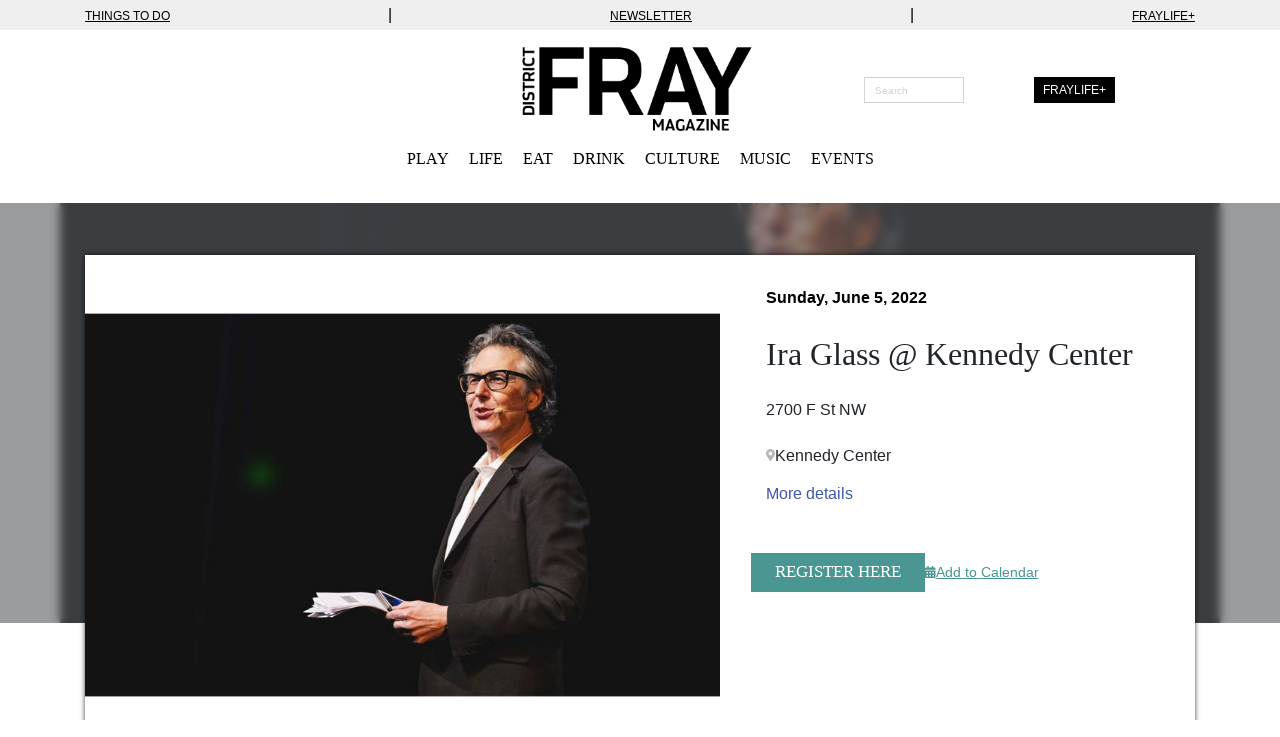

--- FILE ---
content_type: text/html; charset=UTF-8
request_url: https://districtfray.com/event/ira-glass-kennedy-center/
body_size: 19539
content:
<!doctype html>
<html lang="en-US" class="no-js">

<head>
  <meta charset="utf-8">

    <meta http-equiv="X-UA-Compatible" content="IE=edge">

  <title>Ira Glass @ Kennedy Center | District Fray - Making Fun Possible</title>

    <meta name="HandheldFriendly" content="True">
  <meta name="MobileOptimized" content="320">
  <meta name="viewport" content="width=device-width, initial-scale=1" />

  <meta name="theme-color" content="#cccccc">

  <link rel="pingback" href="https://districtfray.com/xmlrpc.php">

    <meta name='robots' content='index, follow, max-image-preview:large, max-snippet:-1, max-video-preview:-1' />
	<style>img:is([sizes="auto" i], [sizes^="auto," i]) { contain-intrinsic-size: 3000px 1500px }</style>
	
<!-- Google Tag Manager for WordPress by gtm4wp.com -->
<script data-cfasync="false" data-pagespeed-no-defer data-cookieconsent="ignore">
	var gtm4wp_datalayer_name = "dataLayer";
	var dataLayer = dataLayer || [];

	const gtm4wp_scrollerscript_debugmode         = false;
	const gtm4wp_scrollerscript_callbacktime      = 100;
	const gtm4wp_scrollerscript_readerlocation    = 150;
	const gtm4wp_scrollerscript_contentelementid  = "content";
	const gtm4wp_scrollerscript_scannertime       = 60;
</script>
<!-- End Google Tag Manager for WordPress by gtm4wp.com -->
	<!-- This site is optimized with the Yoast SEO Premium plugin v25.4 (Yoast SEO v25.5) - https://yoast.com/wordpress/plugins/seo/ -->
	<link rel="canonical" href="https://districtfray.com/event/ira-glass-kennedy-center/" />
	<meta property="og:locale" content="en_US" />
	<meta property="og:type" content="article" />
	<meta property="og:title" content="Ira Glass @ Kennedy Center" />
	<meta property="og:description" content="Brandon Chen" />
	<meta property="og:url" content="https://districtfray.com/event/ira-glass-kennedy-center/" />
	<meta property="og:site_name" content="District Fray - Making Fun Possible" />
	<meta property="article:publisher" content="https://www.facebook.com/districtfray/" />
	<meta property="og:image" content="https://districtfray.com/wp-content/uploads/2022/05/Untitled-design-13.png" />
	<meta property="og:image:width" content="1000" />
	<meta property="og:image:height" content="666" />
	<meta property="og:image:type" content="image/png" />
	<meta name="twitter:card" content="summary_large_image" />
	<meta name="twitter:site" content="@districtfray" />
	<script type="application/ld+json" class="yoast-schema-graph">{"@context":"https://schema.org","@graph":[{"@type":"WebPage","@id":"https://districtfray.com/event/ira-glass-kennedy-center/","url":"https://districtfray.com/event/ira-glass-kennedy-center/","name":"Ira Glass @ Kennedy Center | District Fray - Making Fun Possible","isPartOf":{"@id":"https://districtfray.com/#website"},"primaryImageOfPage":{"@id":"https://districtfray.com/event/ira-glass-kennedy-center/#primaryimage"},"image":{"@id":"https://districtfray.com/event/ira-glass-kennedy-center/#primaryimage"},"thumbnailUrl":"https://districtfray.com/wp-content/uploads/2022/05/Untitled-design-13.png","datePublished":"2022-05-10T17:34:46+00:00","breadcrumb":{"@id":"https://districtfray.com/event/ira-glass-kennedy-center/#breadcrumb"},"inLanguage":"en-US","potentialAction":[{"@type":"ReadAction","target":["https://districtfray.com/event/ira-glass-kennedy-center/"]}]},{"@type":"ImageObject","inLanguage":"en-US","@id":"https://districtfray.com/event/ira-glass-kennedy-center/#primaryimage","url":"https://districtfray.com/wp-content/uploads/2022/05/Untitled-design-13.png","contentUrl":"https://districtfray.com/wp-content/uploads/2022/05/Untitled-design-13.png","width":1000,"height":666},{"@type":"BreadcrumbList","@id":"https://districtfray.com/event/ira-glass-kennedy-center/#breadcrumb","itemListElement":[{"@type":"ListItem","position":1,"name":"Home","item":"https://districtfray.com/"},{"@type":"ListItem","position":2,"name":"Ira Glass @ Kennedy Center"}]},{"@type":"WebSite","@id":"https://districtfray.com/#website","url":"https://districtfray.com/","name":"District Fray Magazine","description":"D.C.&#039;s Entertainment &amp; Recreation Source","publisher":{"@id":"https://districtfray.com/#organization"},"potentialAction":[{"@type":"SearchAction","target":{"@type":"EntryPoint","urlTemplate":"https://districtfray.com/?s={search_term_string}"},"query-input":{"@type":"PropertyValueSpecification","valueRequired":true,"valueName":"search_term_string"}}],"inLanguage":"en-US"},{"@type":["Organization","Place"],"@id":"https://districtfray.com/#organization","name":"District Fray Magazine","url":"https://districtfray.com/","logo":{"@id":"https://districtfray.com/event/ira-glass-kennedy-center/#local-main-organization-logo"},"image":{"@id":"https://districtfray.com/event/ira-glass-kennedy-center/#local-main-organization-logo"},"sameAs":["https://www.facebook.com/districtfray/","https://x.com/districtfray","https://www.linkedin.com/company/district-fray-magazine","https://www.instagram.com/dcfray"],"address":{"@id":"https://districtfray.com/event/ira-glass-kennedy-center/#local-main-place-address"},"telephone":[],"openingHoursSpecification":[{"@type":"OpeningHoursSpecification","dayOfWeek":["Sunday","Monday","Tuesday","Wednesday","Thursday","Friday","Saturday"],"opens":"09:00","closes":"17:00"}]},{"@type":"PostalAddress","@id":"https://districtfray.com/event/ira-glass-kennedy-center/#local-main-place-address","streetAddress":"951 V. St NE","addressLocality":"Washington DC","postalCode":"20018","addressRegion":"District of Columbia","addressCountry":"US"},{"@type":"ImageObject","inLanguage":"en-US","@id":"https://districtfray.com/event/ira-glass-kennedy-center/#local-main-organization-logo","url":"https://districtfray.com/wp-content/uploads/2023/02/whitesdoubleslash_blackBG.png","contentUrl":"https://districtfray.com/wp-content/uploads/2023/02/whitesdoubleslash_blackBG.png","width":1668,"height":1667,"caption":"District Fray Magazine"}]}</script>
	<meta name="geo.placename" content="Washington DC" />
	<meta name="geo.region" content="United States (US)" />
	<!-- / Yoast SEO Premium plugin. -->


<link rel='dns-prefetch' href='//flux.broadstreet.ai' />
<link rel='dns-prefetch' href='//cdn.broadstreetads.com' />
<link rel='dns-prefetch' href='//cdn.jsdelivr.net' />
<link rel='dns-prefetch' href='//pro.fontawesome.com' />
<link rel="alternate" type="application/rss+xml" title="District Fray - Making Fun Possible &raquo; Feed" href="https://districtfray.com/feed/" />
<script type="text/javascript" id="wpp-js" src="https://districtfray.com/wp-content/plugins/wordpress-popular-posts/assets/js/wpp.min.js?ver=7.3.3" data-sampling="0" data-sampling-rate="100" data-api-url="https://districtfray.com/wp-json/wordpress-popular-posts" data-post-id="127978" data-token="77ba013a4a" data-lang="0" data-debug="0"></script>
<script type="text/javascript">
/* <![CDATA[ */
window._wpemojiSettings = {"baseUrl":"https:\/\/s.w.org\/images\/core\/emoji\/16.0.1\/72x72\/","ext":".png","svgUrl":"https:\/\/s.w.org\/images\/core\/emoji\/16.0.1\/svg\/","svgExt":".svg","source":{"concatemoji":"https:\/\/districtfray.com\/wp-includes\/js\/wp-emoji-release.min.js?ver=6.8.2"}};
/*! This file is auto-generated */
!function(s,n){var o,i,e;function c(e){try{var t={supportTests:e,timestamp:(new Date).valueOf()};sessionStorage.setItem(o,JSON.stringify(t))}catch(e){}}function p(e,t,n){e.clearRect(0,0,e.canvas.width,e.canvas.height),e.fillText(t,0,0);var t=new Uint32Array(e.getImageData(0,0,e.canvas.width,e.canvas.height).data),a=(e.clearRect(0,0,e.canvas.width,e.canvas.height),e.fillText(n,0,0),new Uint32Array(e.getImageData(0,0,e.canvas.width,e.canvas.height).data));return t.every(function(e,t){return e===a[t]})}function u(e,t){e.clearRect(0,0,e.canvas.width,e.canvas.height),e.fillText(t,0,0);for(var n=e.getImageData(16,16,1,1),a=0;a<n.data.length;a++)if(0!==n.data[a])return!1;return!0}function f(e,t,n,a){switch(t){case"flag":return n(e,"\ud83c\udff3\ufe0f\u200d\u26a7\ufe0f","\ud83c\udff3\ufe0f\u200b\u26a7\ufe0f")?!1:!n(e,"\ud83c\udde8\ud83c\uddf6","\ud83c\udde8\u200b\ud83c\uddf6")&&!n(e,"\ud83c\udff4\udb40\udc67\udb40\udc62\udb40\udc65\udb40\udc6e\udb40\udc67\udb40\udc7f","\ud83c\udff4\u200b\udb40\udc67\u200b\udb40\udc62\u200b\udb40\udc65\u200b\udb40\udc6e\u200b\udb40\udc67\u200b\udb40\udc7f");case"emoji":return!a(e,"\ud83e\udedf")}return!1}function g(e,t,n,a){var r="undefined"!=typeof WorkerGlobalScope&&self instanceof WorkerGlobalScope?new OffscreenCanvas(300,150):s.createElement("canvas"),o=r.getContext("2d",{willReadFrequently:!0}),i=(o.textBaseline="top",o.font="600 32px Arial",{});return e.forEach(function(e){i[e]=t(o,e,n,a)}),i}function t(e){var t=s.createElement("script");t.src=e,t.defer=!0,s.head.appendChild(t)}"undefined"!=typeof Promise&&(o="wpEmojiSettingsSupports",i=["flag","emoji"],n.supports={everything:!0,everythingExceptFlag:!0},e=new Promise(function(e){s.addEventListener("DOMContentLoaded",e,{once:!0})}),new Promise(function(t){var n=function(){try{var e=JSON.parse(sessionStorage.getItem(o));if("object"==typeof e&&"number"==typeof e.timestamp&&(new Date).valueOf()<e.timestamp+604800&&"object"==typeof e.supportTests)return e.supportTests}catch(e){}return null}();if(!n){if("undefined"!=typeof Worker&&"undefined"!=typeof OffscreenCanvas&&"undefined"!=typeof URL&&URL.createObjectURL&&"undefined"!=typeof Blob)try{var e="postMessage("+g.toString()+"("+[JSON.stringify(i),f.toString(),p.toString(),u.toString()].join(",")+"));",a=new Blob([e],{type:"text/javascript"}),r=new Worker(URL.createObjectURL(a),{name:"wpTestEmojiSupports"});return void(r.onmessage=function(e){c(n=e.data),r.terminate(),t(n)})}catch(e){}c(n=g(i,f,p,u))}t(n)}).then(function(e){for(var t in e)n.supports[t]=e[t],n.supports.everything=n.supports.everything&&n.supports[t],"flag"!==t&&(n.supports.everythingExceptFlag=n.supports.everythingExceptFlag&&n.supports[t]);n.supports.everythingExceptFlag=n.supports.everythingExceptFlag&&!n.supports.flag,n.DOMReady=!1,n.readyCallback=function(){n.DOMReady=!0}}).then(function(){return e}).then(function(){var e;n.supports.everything||(n.readyCallback(),(e=n.source||{}).concatemoji?t(e.concatemoji):e.wpemoji&&e.twemoji&&(t(e.twemoji),t(e.wpemoji)))}))}((window,document),window._wpemojiSettings);
/* ]]> */
</script>
<style id='wp-emoji-styles-inline-css' type='text/css'>

	img.wp-smiley, img.emoji {
		display: inline !important;
		border: none !important;
		box-shadow: none !important;
		height: 1em !important;
		width: 1em !important;
		margin: 0 0.07em !important;
		vertical-align: -0.1em !important;
		background: none !important;
		padding: 0 !important;
	}
</style>
<link rel='stylesheet' id='wp-block-library-css' href='https://districtfray.com/wp-includes/css/dist/block-library/style.min.css?ver=6.8.2' type='text/css' media='all' />
<style id='classic-theme-styles-inline-css' type='text/css'>
/*! This file is auto-generated */
.wp-block-button__link{color:#fff;background-color:#32373c;border-radius:9999px;box-shadow:none;text-decoration:none;padding:calc(.667em + 2px) calc(1.333em + 2px);font-size:1.125em}.wp-block-file__button{background:#32373c;color:#fff;text-decoration:none}
</style>
<style id='global-styles-inline-css' type='text/css'>
:root{--wp--preset--aspect-ratio--square: 1;--wp--preset--aspect-ratio--4-3: 4/3;--wp--preset--aspect-ratio--3-4: 3/4;--wp--preset--aspect-ratio--3-2: 3/2;--wp--preset--aspect-ratio--2-3: 2/3;--wp--preset--aspect-ratio--16-9: 16/9;--wp--preset--aspect-ratio--9-16: 9/16;--wp--preset--color--black: #000000;--wp--preset--color--cyan-bluish-gray: #abb8c3;--wp--preset--color--white: #ffffff;--wp--preset--color--pale-pink: #f78da7;--wp--preset--color--vivid-red: #cf2e2e;--wp--preset--color--luminous-vivid-orange: #ff6900;--wp--preset--color--luminous-vivid-amber: #fcb900;--wp--preset--color--light-green-cyan: #7bdcb5;--wp--preset--color--vivid-green-cyan: #00d084;--wp--preset--color--pale-cyan-blue: #8ed1fc;--wp--preset--color--vivid-cyan-blue: #0693e3;--wp--preset--color--vivid-purple: #9b51e0;--wp--preset--gradient--vivid-cyan-blue-to-vivid-purple: linear-gradient(135deg,rgba(6,147,227,1) 0%,rgb(155,81,224) 100%);--wp--preset--gradient--light-green-cyan-to-vivid-green-cyan: linear-gradient(135deg,rgb(122,220,180) 0%,rgb(0,208,130) 100%);--wp--preset--gradient--luminous-vivid-amber-to-luminous-vivid-orange: linear-gradient(135deg,rgba(252,185,0,1) 0%,rgba(255,105,0,1) 100%);--wp--preset--gradient--luminous-vivid-orange-to-vivid-red: linear-gradient(135deg,rgba(255,105,0,1) 0%,rgb(207,46,46) 100%);--wp--preset--gradient--very-light-gray-to-cyan-bluish-gray: linear-gradient(135deg,rgb(238,238,238) 0%,rgb(169,184,195) 100%);--wp--preset--gradient--cool-to-warm-spectrum: linear-gradient(135deg,rgb(74,234,220) 0%,rgb(151,120,209) 20%,rgb(207,42,186) 40%,rgb(238,44,130) 60%,rgb(251,105,98) 80%,rgb(254,248,76) 100%);--wp--preset--gradient--blush-light-purple: linear-gradient(135deg,rgb(255,206,236) 0%,rgb(152,150,240) 100%);--wp--preset--gradient--blush-bordeaux: linear-gradient(135deg,rgb(254,205,165) 0%,rgb(254,45,45) 50%,rgb(107,0,62) 100%);--wp--preset--gradient--luminous-dusk: linear-gradient(135deg,rgb(255,203,112) 0%,rgb(199,81,192) 50%,rgb(65,88,208) 100%);--wp--preset--gradient--pale-ocean: linear-gradient(135deg,rgb(255,245,203) 0%,rgb(182,227,212) 50%,rgb(51,167,181) 100%);--wp--preset--gradient--electric-grass: linear-gradient(135deg,rgb(202,248,128) 0%,rgb(113,206,126) 100%);--wp--preset--gradient--midnight: linear-gradient(135deg,rgb(2,3,129) 0%,rgb(40,116,252) 100%);--wp--preset--font-size--small: 13px;--wp--preset--font-size--medium: 20px;--wp--preset--font-size--large: 36px;--wp--preset--font-size--x-large: 42px;--wp--preset--spacing--20: 0.44rem;--wp--preset--spacing--30: 0.67rem;--wp--preset--spacing--40: 1rem;--wp--preset--spacing--50: 1.5rem;--wp--preset--spacing--60: 2.25rem;--wp--preset--spacing--70: 3.38rem;--wp--preset--spacing--80: 5.06rem;--wp--preset--shadow--natural: 6px 6px 9px rgba(0, 0, 0, 0.2);--wp--preset--shadow--deep: 12px 12px 50px rgba(0, 0, 0, 0.4);--wp--preset--shadow--sharp: 6px 6px 0px rgba(0, 0, 0, 0.2);--wp--preset--shadow--outlined: 6px 6px 0px -3px rgba(255, 255, 255, 1), 6px 6px rgba(0, 0, 0, 1);--wp--preset--shadow--crisp: 6px 6px 0px rgba(0, 0, 0, 1);}:where(.is-layout-flex){gap: 0.5em;}:where(.is-layout-grid){gap: 0.5em;}body .is-layout-flex{display: flex;}.is-layout-flex{flex-wrap: wrap;align-items: center;}.is-layout-flex > :is(*, div){margin: 0;}body .is-layout-grid{display: grid;}.is-layout-grid > :is(*, div){margin: 0;}:where(.wp-block-columns.is-layout-flex){gap: 2em;}:where(.wp-block-columns.is-layout-grid){gap: 2em;}:where(.wp-block-post-template.is-layout-flex){gap: 1.25em;}:where(.wp-block-post-template.is-layout-grid){gap: 1.25em;}.has-black-color{color: var(--wp--preset--color--black) !important;}.has-cyan-bluish-gray-color{color: var(--wp--preset--color--cyan-bluish-gray) !important;}.has-white-color{color: var(--wp--preset--color--white) !important;}.has-pale-pink-color{color: var(--wp--preset--color--pale-pink) !important;}.has-vivid-red-color{color: var(--wp--preset--color--vivid-red) !important;}.has-luminous-vivid-orange-color{color: var(--wp--preset--color--luminous-vivid-orange) !important;}.has-luminous-vivid-amber-color{color: var(--wp--preset--color--luminous-vivid-amber) !important;}.has-light-green-cyan-color{color: var(--wp--preset--color--light-green-cyan) !important;}.has-vivid-green-cyan-color{color: var(--wp--preset--color--vivid-green-cyan) !important;}.has-pale-cyan-blue-color{color: var(--wp--preset--color--pale-cyan-blue) !important;}.has-vivid-cyan-blue-color{color: var(--wp--preset--color--vivid-cyan-blue) !important;}.has-vivid-purple-color{color: var(--wp--preset--color--vivid-purple) !important;}.has-black-background-color{background-color: var(--wp--preset--color--black) !important;}.has-cyan-bluish-gray-background-color{background-color: var(--wp--preset--color--cyan-bluish-gray) !important;}.has-white-background-color{background-color: var(--wp--preset--color--white) !important;}.has-pale-pink-background-color{background-color: var(--wp--preset--color--pale-pink) !important;}.has-vivid-red-background-color{background-color: var(--wp--preset--color--vivid-red) !important;}.has-luminous-vivid-orange-background-color{background-color: var(--wp--preset--color--luminous-vivid-orange) !important;}.has-luminous-vivid-amber-background-color{background-color: var(--wp--preset--color--luminous-vivid-amber) !important;}.has-light-green-cyan-background-color{background-color: var(--wp--preset--color--light-green-cyan) !important;}.has-vivid-green-cyan-background-color{background-color: var(--wp--preset--color--vivid-green-cyan) !important;}.has-pale-cyan-blue-background-color{background-color: var(--wp--preset--color--pale-cyan-blue) !important;}.has-vivid-cyan-blue-background-color{background-color: var(--wp--preset--color--vivid-cyan-blue) !important;}.has-vivid-purple-background-color{background-color: var(--wp--preset--color--vivid-purple) !important;}.has-black-border-color{border-color: var(--wp--preset--color--black) !important;}.has-cyan-bluish-gray-border-color{border-color: var(--wp--preset--color--cyan-bluish-gray) !important;}.has-white-border-color{border-color: var(--wp--preset--color--white) !important;}.has-pale-pink-border-color{border-color: var(--wp--preset--color--pale-pink) !important;}.has-vivid-red-border-color{border-color: var(--wp--preset--color--vivid-red) !important;}.has-luminous-vivid-orange-border-color{border-color: var(--wp--preset--color--luminous-vivid-orange) !important;}.has-luminous-vivid-amber-border-color{border-color: var(--wp--preset--color--luminous-vivid-amber) !important;}.has-light-green-cyan-border-color{border-color: var(--wp--preset--color--light-green-cyan) !important;}.has-vivid-green-cyan-border-color{border-color: var(--wp--preset--color--vivid-green-cyan) !important;}.has-pale-cyan-blue-border-color{border-color: var(--wp--preset--color--pale-cyan-blue) !important;}.has-vivid-cyan-blue-border-color{border-color: var(--wp--preset--color--vivid-cyan-blue) !important;}.has-vivid-purple-border-color{border-color: var(--wp--preset--color--vivid-purple) !important;}.has-vivid-cyan-blue-to-vivid-purple-gradient-background{background: var(--wp--preset--gradient--vivid-cyan-blue-to-vivid-purple) !important;}.has-light-green-cyan-to-vivid-green-cyan-gradient-background{background: var(--wp--preset--gradient--light-green-cyan-to-vivid-green-cyan) !important;}.has-luminous-vivid-amber-to-luminous-vivid-orange-gradient-background{background: var(--wp--preset--gradient--luminous-vivid-amber-to-luminous-vivid-orange) !important;}.has-luminous-vivid-orange-to-vivid-red-gradient-background{background: var(--wp--preset--gradient--luminous-vivid-orange-to-vivid-red) !important;}.has-very-light-gray-to-cyan-bluish-gray-gradient-background{background: var(--wp--preset--gradient--very-light-gray-to-cyan-bluish-gray) !important;}.has-cool-to-warm-spectrum-gradient-background{background: var(--wp--preset--gradient--cool-to-warm-spectrum) !important;}.has-blush-light-purple-gradient-background{background: var(--wp--preset--gradient--blush-light-purple) !important;}.has-blush-bordeaux-gradient-background{background: var(--wp--preset--gradient--blush-bordeaux) !important;}.has-luminous-dusk-gradient-background{background: var(--wp--preset--gradient--luminous-dusk) !important;}.has-pale-ocean-gradient-background{background: var(--wp--preset--gradient--pale-ocean) !important;}.has-electric-grass-gradient-background{background: var(--wp--preset--gradient--electric-grass) !important;}.has-midnight-gradient-background{background: var(--wp--preset--gradient--midnight) !important;}.has-small-font-size{font-size: var(--wp--preset--font-size--small) !important;}.has-medium-font-size{font-size: var(--wp--preset--font-size--medium) !important;}.has-large-font-size{font-size: var(--wp--preset--font-size--large) !important;}.has-x-large-font-size{font-size: var(--wp--preset--font-size--x-large) !important;}
:where(.wp-block-post-template.is-layout-flex){gap: 1.25em;}:where(.wp-block-post-template.is-layout-grid){gap: 1.25em;}
:where(.wp-block-columns.is-layout-flex){gap: 2em;}:where(.wp-block-columns.is-layout-grid){gap: 2em;}
:root :where(.wp-block-pullquote){font-size: 1.5em;line-height: 1.6;}
</style>
<link rel='stylesheet' id='foobox-free-min-css' href='https://districtfray.com/wp-content/plugins/foobox-image-lightbox/free/css/foobox.free.min.css?ver=2.7.35' type='text/css' media='all' />
<link rel='stylesheet' id='wordpress-popular-posts-css-css' href='https://districtfray.com/wp-content/plugins/wordpress-popular-posts/assets/css/wpp.css?ver=7.3.3' type='text/css' media='all' />
<link rel='stylesheet' id='slick-stylesheet-css' href='https://cdn.jsdelivr.net/npm/slick-carousel@1.8.1/slick/slick.css?ver=1.8.1' type='text/css' media='all' />
<link rel='stylesheet' id='coyote-stylesheet-css' href='https://districtfray.com/wp-content/themes/district-fray-theme/dist/styles/main.css?ver=1755680697' type='text/css' media='all' />
<link rel='stylesheet' id='fontawesome-css' href='//pro.fontawesome.com/releases/v5.12.1/css/all.css?ver=5.12.1' type='text/css' media='all' />
<link rel='stylesheet' id='author-bio-box-styles-css' href='https://districtfray.com/wp-content/plugins/author-bio-box/assets/css/author-bio-box.css?ver=3.4.1' type='text/css' media='all' />
<script type="text/javascript" src="//flux.broadstreet.ai/emit/7706.js?ver=1.0.0" id="broadstreet-analytics-js" async="async" data-wp-strategy="async"></script>
<script async data-cfasync='false' type="text/javascript" src="//cdn.broadstreetads.com/init-2.min.js?v=1.51.9&amp;ver=6.8.2" id="broadstreet-init-js"></script>
<script type="text/javascript" src="https://districtfray.com/wp-content/plugins/duracelltomi-google-tag-manager/dist/js/analytics-talk-content-tracking.js?ver=1.21.1" id="gtm4wp-scroll-tracking-js"></script>
<script type="text/javascript" src="https://districtfray.com/wp-includes/js/jquery/jquery.min.js?ver=3.7.1" id="jquery-core-js"></script>
<script type="text/javascript" src="https://districtfray.com/wp-includes/js/jquery/jquery-migrate.min.js?ver=3.4.1" id="jquery-migrate-js"></script>
<script type="text/javascript" src="https://districtfray.com/wp-content/plugins/wp-image-zoooom/assets/js/jquery.image_zoom.min.js?ver=1.60" id="image_zoooom-js" defer="defer" data-wp-strategy="defer"></script>
<script type="text/javascript" id="image_zoooom-init-js-extra">
/* <![CDATA[ */
var IZ = {"options":{"lensShape":"square","zoomType":"lens","lensSize":400,"borderSize":1,"borderColour":"#ffffff","cursor":"crosshair","lensFadeIn":300,"lensFadeOut":300,"tint":"true","tintColour":"#ffffff","tintOpacity":0.1},"with_woocommerce":"0","exchange_thumbnails":"0","enable_mobile":"0","woo_categories":"0","woo_slider":"0","enable_surecart":"0"};
/* ]]> */
</script>
<script type="text/javascript" src="https://districtfray.com/wp-content/plugins/wp-image-zoooom/assets/js/image_zoom-init.js?ver=1.60" id="image_zoooom-init-js" defer="defer" data-wp-strategy="defer"></script>
<script type="text/javascript" id="foobox-free-min-js-before">
/* <![CDATA[ */
/* Run FooBox FREE (v2.7.35) */
var FOOBOX = window.FOOBOX = {
	ready: true,
	disableOthers: false,
	o: {wordpress: { enabled: true }, countMessage:'image %index of %total', captions: { dataTitle: ["captionTitle","title"], dataDesc: ["captionDesc","description"] }, rel: '', excludes:'.fbx-link,.nofoobox,.nolightbox,a[href*="pinterest.com/pin/create/button/"]', affiliate : { enabled: false }},
	selectors: [
		".foogallery-container.foogallery-lightbox-foobox", ".foogallery-container.foogallery-lightbox-foobox-free", ".gallery", ".wp-block-gallery", ".wp-caption", ".wp-block-image", "a:has(img[class*=wp-image-])", ".foobox"
	],
	pre: function( $ ){
		// Custom JavaScript (Pre)
		
	},
	post: function( $ ){
		// Custom JavaScript (Post)
		
		// Custom Captions Code
		
	},
	custom: function( $ ){
		// Custom Extra JS
		
	}
};
/* ]]> */
</script>
<script type="text/javascript" src="https://districtfray.com/wp-content/plugins/foobox-image-lightbox/free/js/foobox.free.min.js?ver=2.7.35" id="foobox-free-min-js"></script>
<script type="text/javascript" src="https://districtfray.com/wp-content/themes/district-fray-theme/library/js/libs/modernizr.custom.min.js?ver=2.5.3" id="coyote-modernizr-js"></script>
<script type="text/javascript" id="coyote-js-js-extra">
/* <![CDATA[ */
var wpAjax = {"ajaxUrl":"https:\/\/districtfray.com\/wp-admin\/admin-ajax.php","nonce":"8976dfdeec"};
var coyoteLocalVars = {"site_url":"https:\/\/districtfray.com","ajax_url":"https:\/\/districtfray.com\/wp-admin\/admin-ajax.php"};
/* ]]> */
</script>
<script type="text/javascript" src="https://districtfray.com/wp-content/themes/district-fray-theme/dist/scripts/main.js?ver=1755680697" id="coyote-js-js"></script>
<link rel="https://api.w.org/" href="https://districtfray.com/wp-json/" /><link rel="alternate" title="oEmbed (JSON)" type="application/json+oembed" href="https://districtfray.com/wp-json/oembed/1.0/embed?url=https%3A%2F%2Fdistrictfray.com%2Fevent%2Fira-glass-kennedy-center%2F" />
<link rel="alternate" title="oEmbed (XML)" type="text/xml+oembed" href="https://districtfray.com/wp-json/oembed/1.0/embed?url=https%3A%2F%2Fdistrictfray.com%2Fevent%2Fira-glass-kennedy-center%2F&#038;format=xml" />

<!-- Google Tag Manager for WordPress by gtm4wp.com -->
<!-- GTM Container placement set to automatic -->
<script data-cfasync="false" data-pagespeed-no-defer data-cookieconsent="ignore">
	var dataLayer_content = {"visitorLoginState":"logged-out","visitorType":"visitor-logged-out","pageTitle":"Ira Glass @ Kennedy Center | District Fray - Making Fun Possible","pagePostType":"events","pagePostType2":"single-events"};
	dataLayer.push( dataLayer_content );
</script>
<script data-cfasync="false" data-pagespeed-no-defer data-cookieconsent="ignore">
(function(w,d,s,l,i){w[l]=w[l]||[];w[l].push({'gtm.start':
new Date().getTime(),event:'gtm.js'});var f=d.getElementsByTagName(s)[0],
j=d.createElement(s),dl=l!='dataLayer'?'&l='+l:'';j.async=true;j.src=
'//www.googletagmanager.com/gtm.js?id='+i+dl;f.parentNode.insertBefore(j,f);
})(window,document,'script','dataLayer','GTM-TSRGBJJ');
</script>
<!-- End Google Tag Manager for WordPress by gtm4wp.com -->            <style id="wpp-loading-animation-styles">@-webkit-keyframes bgslide{from{background-position-x:0}to{background-position-x:-200%}}@keyframes bgslide{from{background-position-x:0}to{background-position-x:-200%}}.wpp-widget-block-placeholder,.wpp-shortcode-placeholder{margin:0 auto;width:60px;height:3px;background:#dd3737;background:linear-gradient(90deg,#dd3737 0%,#571313 10%,#dd3737 100%);background-size:200% auto;border-radius:3px;-webkit-animation:bgslide 1s infinite linear;animation:bgslide 1s infinite linear}</style>
                  <meta name="onesignal" content="wordpress-plugin"/>
            <script>

      window.OneSignalDeferred = window.OneSignalDeferred || [];

      OneSignalDeferred.push(function(OneSignal) {
        var oneSignal_options = {};
        window._oneSignalInitOptions = oneSignal_options;

        oneSignal_options['serviceWorkerParam'] = { scope: '/' };
oneSignal_options['serviceWorkerPath'] = 'OneSignalSDKWorker.js.php';

        OneSignal.Notifications.setDefaultUrl("https://districtfray.com");

        oneSignal_options['wordpress'] = true;
oneSignal_options['appId'] = 'aa01fea8-82ff-48c9-9777-f5d077a4010e';
oneSignal_options['allowLocalhostAsSecureOrigin'] = true;
oneSignal_options['welcomeNotification'] = { };
oneSignal_options['welcomeNotification']['title'] = "Welcome to District Fray";
oneSignal_options['welcomeNotification']['message'] = "Thanks for turning on your notifications! Let\\\&#039;s make fun possible!";
oneSignal_options['welcomeNotification']['url'] = "https://districtfray.com/";
oneSignal_options['path'] = "https://districtfray.com/wp-content/plugins/onesignal-free-web-push-notifications/sdk_files/";
oneSignal_options['safari_web_id'] = "aa01fea8-82ff-48c9-9777-f5d077a4010e";
oneSignal_options['persistNotification'] = true;
oneSignal_options['promptOptions'] = { };
oneSignal_options['promptOptions']['actionMessage'] = "Turn on notifications to receive updates from District Fray";
oneSignal_options['promptOptions']['exampleNotificationTitleDesktop'] = "This is an example notification";
oneSignal_options['promptOptions']['exampleNotificationMessageDesktop'] = "Notifications will appear on your desktop";
oneSignal_options['promptOptions']['exampleNotificationTitleMobile'] = "Example notification";
oneSignal_options['promptOptions']['exampleNotificationMessageMobile'] = "Notifications will appear on your device";
oneSignal_options['promptOptions']['exampleNotificationCaption'] = "You can unsubscribe any time.";
oneSignal_options['promptOptions']['acceptButtonText'] = "YES PLEASE";
oneSignal_options['promptOptions']['cancelButtonText'] = "NO THANKS";
oneSignal_options['promptOptions']['siteName'] = "https://districtfray.com/";
oneSignal_options['promptOptions']['autoAcceptTitle'] = "Click Allow";
oneSignal_options['notifyButton'] = { };
oneSignal_options['notifyButton']['enable'] = true;
oneSignal_options['notifyButton']['position'] = 'bottom-right';
oneSignal_options['notifyButton']['theme'] = 'inverse';
oneSignal_options['notifyButton']['size'] = 'medium';
oneSignal_options['notifyButton']['showCredit'] = true;
oneSignal_options['notifyButton']['text'] = {};
oneSignal_options['notifyButton']['text']['tip.state.unsubscribed'] = 'Oops! Looks like you\&#039;ve turned off notifications.';
oneSignal_options['notifyButton']['text']['tip.state.subscribed'] = 'Hooray! You\&#039;ve turned on notifications.';
oneSignal_options['notifyButton']['text']['tip.state.blocked'] = 'Uh-oh! Looks like your notifications are blocked.';
oneSignal_options['notifyButton']['text']['message.action.subscribed'] = 'Thanks! You\\\&#039;re all set.';
oneSignal_options['notifyButton']['text']['message.action.resubscribed'] = 'Hooray and welcome back!';
oneSignal_options['notifyButton']['text']['message.action.unsubscribed'] = 'Oops, looks like you turned offed notifications.';
oneSignal_options['notifyButton']['text']['dialog.main.title'] = 'Manage Your Notifications';
oneSignal_options['notifyButton']['text']['dialog.main.button.subscribe'] = 'TURN ON NOTIFICATIONS';
oneSignal_options['notifyButton']['text']['dialog.main.button.unsubscribe'] = 'TURN OFF NOTIFICATIONS';
oneSignal_options['notifyButton']['text']['dialog.blocked.title'] = 'Unblock Notifications';
oneSignal_options['notifyButton']['text']['dialog.blocked.message'] = 'Need help unblocking notifications?';
              OneSignal.init(window._oneSignalInitOptions);
              OneSignal.Slidedown.promptPush()      });

      function documentInitOneSignal() {
        var oneSignal_elements = document.getElementsByClassName("OneSignal-prompt");

        var oneSignalLinkClickHandler = function(event) { OneSignal.Notifications.requestPermission(); event.preventDefault(); };        for(var i = 0; i < oneSignal_elements.length; i++)
          oneSignal_elements[i].addEventListener('click', oneSignalLinkClickHandler, false);
      }

      if (document.readyState === 'complete') {
           documentInitOneSignal();
      }
      else {
           window.addEventListener("load", function(event){
               documentInitOneSignal();
          });
      }
    </script>
<style type="text/css">img.zoooom,.zoooom img{padding:0!important;}</style><script type="text/javascript"></script><link rel="icon" href="https://districtfray.com/wp-content/uploads/2020/03/cropped-fray-favicon-32x32.png" sizes="32x32" />
<link rel="icon" href="https://districtfray.com/wp-content/uploads/2020/03/cropped-fray-favicon-192x192.png" sizes="192x192" />
<link rel="apple-touch-icon" href="https://districtfray.com/wp-content/uploads/2020/03/cropped-fray-favicon-180x180.png" />
<meta name="msapplication-TileImage" content="https://districtfray.com/wp-content/uploads/2020/03/cropped-fray-favicon-270x270.png" />
		<style type="text/css" id="wp-custom-css">
			/*
center title
*/

.page-title.centertitle {
    position: relative;
    text-align: center;
    line-height: 1.1538;
    font-size: 26px;
}

.page-title.centertitle:before {
    content: '';
    position: absolute;
    width: 100%;
    height: 1px;
    background: #000;
    left: 0;
    right: 0;
    top: 50%;
    -webkit-transform: translateY(-50%);
    transform: translateY(-50%);
}

.page-title.centertitle span {
    padding-left: 30px;
    padding-right: 30px;
    background: #fff;
    position: relative;
    display: inline-block;
    background: #fff;
}

/* end center title */

.single #author-bio-box {
    display: none !important;
}

.post-type-archive-directory .container {
    padding-top: 40px;
    padding-bottom: 40px;
}

.guide-templ-form input[type="text"] {
    width: 100% !important;
    display: inline !important;
    padding-top: 10px !important;
    padding-bottom: 10px !important;
    border: 1px solid #3AB3A9 !important;
}

.guide-templ-form input[type="submit"] {
    width: 200px !important;
    margin: 0 auto !important;
    display: block !important;
    background-image: linear-gradient(#3AB3A9, #7FCA6F) !important;
    text-align: center !important;
    padding-top: 13px !important;
    padding-bottom: 13px !important;
    color: #fff !important;
    border-radius: 3px !important;
    transition: all 0.4s;
    -webkit-transition: all 0.4s;
}

.guide-templ-form input[type="submit"]:hover {
    background-image: linear-gradient(#0C45A6, #6b92d6) !important;
}

body .guide-templ-form h2.gform_submission_error {
    font-size: 16px !important;
    line-height: 1.2 !important;
    color: #a20303 !important;
}

.logged-in.et_pb_3rd_party_theme .hide-logged-in {
    display: block !important;
}

.logged-in .hide-logged-out,
.hide-logged-out {
    display: block !important;
}

.hide-logged-out,
.logged-in .hide-logged-in {
    display: none !important;
}


.widget-title {
    /* this is the widget text*/
    font-family: Georgia;
    font-size: 17px;
    margin-left: 0px;
}

.upcomin-ev p {
    margin-bottom: 0 !important;
}

.thumb-wrap.upcomin-ev {
    margin-bottom: 20px;
}

.btn.upcomin-ev {
    margin-bottom: 30px;
}

.sidebar #text-2,
.sidebar #text-5,
.sidebar #text-3,
.sidebar #text-8,
.sidebar #text-4,
.sidebar #text-7,
.sidebar #text-6 {
    max-width: 270px !important;
    margin: 30px auto 15px auto !important;
}

.sidebar #text-2 .col-8,
.sidebar #text-5 .col-8,
.sidebar #text-3 .col-8,
.sidebar #text-8 .col-8,
.sidebar #text-4 .col-8,
.sidebar #text-7 .col-8,
.sidebar #text-6 .col-8 {
    padding-left: 0 !important;
    padding-right: 0 !important;
    flex: 60%;
    max-width: 60%;
    box-sizing: border-box;
}

.sidebar #text-2 .col-4,
.sidebar #text-5 .col-4,
.sidebar #text-3 .col-4,
.sidebar #text-8 .col-4,
.sidebar #text-4 .col-4,
.sidebar #text-7 .col-4,
.sidebar #text-6 .col-4 {
    padding-left: 0 !important;
    padding-right: 0 !important;
    flex: 40%;
    max-width: 40%;
    box-sizing: border-box;
}

#text-2 h3.widget-title,
#text-5 h3.widget-title,
#text-3 h3.widget-title,
#text-8 h3.widget-title,
#text-4 h3.widget-title,
#text-7 h3.widget-title,
#text-6 h3.widget-title {
    margin-bottom: 15px !important;
}


.sidebar .widget-title {
    font-size: 15px;
    text-align: center !important;
    display: block;
    margin-bottom: .5rem;
}

#text-19 img {
    margin-bottom: 25px
}

.sidebar #adsanity-group-18 {
    margin-top: -20px;
    margin-bottom: 0 !important;
}

body .scroll-logo img {
    height: 40px !important;
    top: -2px !important;
}

.is-sticky .primary-nav-wrap {
    padding-top: 7px;
}

.sticky-wrapper.is-sticky .scroll-container-hide {
    padding-top: 4px;
}

@media screen and (max-width: 767px) {

    .mob-flex-10 {
        flex: 10% !important;
        max-width: 10%;
    }

    .mob-flex-90 {
        flex: 90% !important;
        max-width: 90%;
    }

    .mob-flex-90 #logo img {
        max-width: 230px !important;
        margin-left: -10%;
        margin-top: 6px;
    }

    .mob-flex-10 button:focus {
        outline: none;
    }

    .page-title.centertitle span {
        padding-left: 15px;
        padding-right: 15px;
        max-width: 80%;
    }
}

#memberPriceInfo .member_link {
	color: #499692;
	text-decoration: underline;
	font-weight: 500;
}

#memberPriceInfo  .learn-more{
	display: inline-flex;
    border-radius: 0;
    border: 0;
    color: #499692;
		text-decoration: underline;
    font-size: 15px;
    font-family: Georgia, serif;
    line-height: 1.2;
    transition: background .25s ease;
	
}
#memberPriceInfo  .member_link:hover,
#memberPriceInfo  .learn-more:hover{
	text-decoration: none;
}



		</style>
		  
      <!-- Facebook Opengraph -->
  <meta property="og:url" content="https://districtfray.com/event/ira-glass-kennedy-center/" />
      <meta property="og:title" content="Ira Glass @ Kennedy Center" />
    <meta property="og:description" content="" />
    <meta property="og:type" content="article" />
          <meta property="og:image"
            content="https://districtfray.com/wp-content/uploads/2022/05/Untitled-design-13-150x150.png" />
        
		
  
</head>
	
	
<body class="wp-singular events-template-default single single-events postid-127978 wp-theme-district-fray-theme" itemscope itemtype="http://schema.org/WebPage">
	
<div id="container" class="total-page-container">

  <header class="header" role="banner" itemscope itemtype="http://schema.org/WPHeader">
    <div id="inner-header" class="cf">
      <noscript>
        <div class="no-js-notice">
          <p><b>JavaScript has been disabled.</b> Some website features may not work as expected.</p>
        </div>
      </noscript>
      <div class="top-bar">
        <div class="container">
          <div class="d-flex justify-content-between align-middle">
                                                                                                      <div class="single-text-link col-shrink">
                        <span class="text"></span>
                                                  <a class="button" href="https://districtfray.com/eventscalendar/"
                             target="_self">Things To Do</a>
                                              </div>
                      <div class="divider col-auto">|</div>
                                                                                                                  <div class="single-text-link col-shrink">
                        <span class="text"></span>
                                                  <a class="button" href="https://districtfray.com/newsletter/"
                             target="_self">Newsletter</a>
                                              </div>
                      <div class="divider col-auto">|</div>
                                                                                                                  <div class="single-text-link col-shrink">
                        <span class="text"></span>
                                                  <a class="button" href="https://commi.sh/users/leagues/2/membership_benefits?banner_id=4"
                             target="_self">Fraylife+</a>
                                              </div>
                      <div class="divider col-auto">|</div>
                                                                                          </div>
        </div>
      </div>
      <div id="meganav-contain">
        <div class="header-container">
  <div class="pre-nav row">
    <div class="nav-toggle-wrap col-4 col-sm-2 d-md-none col-md-5 col-lg-5 mob-flex-10">
      <button class="navbar-toggler d-md-none" type="button" data-toggle="collapse" data-target="#site-primary-nav" aria-controls="site-primary-nav" aria-expanded="false" aria-label="Toggle navigation">
        <span class="sr-only">Toggle navigation</span>
        <span class="icon-bar"></span>
        <span class="icon-bar"></span>
        <span class="icon-bar"></span>
      </button>
    </div>
    <div class="d-none d-md-block col-md-5 col-lg-5 text-left">
          </div>
    <div class="col-4 col-sm-8 col-md-3 col-lg-2 text-center mob-flex-90">
            <a id="logo" class="navbar-brand" href="https://districtfray.com" rel="nofollow">
        <img width="832" height="480" src="https://districtfray.com/wp-content/uploads/2020/03/DistrictFraylogo-01.png" class="d-none d-md-block desktop-logo" alt="" decoding="async" fetchpriority="high" srcset="https://districtfray.com/wp-content/uploads/2020/03/DistrictFraylogo-01.png 832w, https://districtfray.com/wp-content/uploads/2020/03/DistrictFraylogo-01-300x173.png 300w, https://districtfray.com/wp-content/uploads/2020/03/DistrictFraylogo-01-768x443.png 768w" sizes="(max-width: 832px) 100vw, 832px" /><img width="361" height="63" src="https://districtfray.com/wp-content/uploads/2021/07/DFM_Mobile_logo.png" class="d-md-none mobile-logo" alt="" decoding="async" srcset="https://districtfray.com/wp-content/uploads/2021/07/DFM_Mobile_logo.png 361w, https://districtfray.com/wp-content/uploads/2021/07/DFM_Mobile_logo-300x52.png 300w" sizes="(max-width: 361px) 100vw, 361px" />      </a>
    </div>

    <div class="d-none d-md-block col-xs-3 col-sm-3 col-md-1"></div>
    <div class="search-login-wrap col-12 col-sm-6 d-none d-md-block col-md-3 col-lg-4">
      <div class="row justify-content-center align-items-center">
        <div class="col-4 col-md-12 col-lg-3">
          <form method="get" id="searchform" action="https://districtfray.com/">
            <input type="text" placeholder="Search" name="s" id="s" />
            <input type="hidden" id="searchsubmit" />
          </form>
        </div>
        <div class="login-wrap col-8 col-md-12 col-lg-8 text-right text-md-center">
                      <!-- <a class="button btn-sm d-inline-block rounded-0" href="< ?php echo home_url('login'); ?>" title="Login">
              < ?php echo get_field('_microcopy_log_in', 'option') ?: __('Log In', 'coyotetheme'); ?>
            </a> -->
            <a class="button btn-sm d-inline-block rounded-0" href="https://commi.sh/users/leagues/2/membership_benefits?banner_id=4">
              Fraylife+            </a>
                  </div>
      </div>
    </div>
  </div>
</div>

<nav class="navbar poop navbar-expand-md navbar-light" id="header-nav" role="navigation" itemscope itemtype="http://schema.org/SiteNavigationElement">
  <div class="container container-md-fluid">
    <div class="row text-center">
      <div class="sticky-logo-wrap">
        <a id="logo" class="scroll-container-hide scroll-logo navbar-brand" href="https://districtfray.com" rel="nofollow">
            <img width="361" height="63" src="https://districtfray.com/wp-content/uploads/2021/07/DFM_Mobile_logo.png" class="sticky-logo" alt="" decoding="async" srcset="https://districtfray.com/wp-content/uploads/2021/07/DFM_Mobile_logo.png 361w, https://districtfray.com/wp-content/uploads/2021/07/DFM_Mobile_logo-300x52.png 300w" sizes="(max-width: 361px) 100vw, 361px" />        </a>
      </div>
      <div class="search-login-wrap col-12 col-sm-12 d-md-none">
        <div class="row justify-content-center align-items-center">
          <div class="col-12 col-md-12 col-lg-3">
            <form method="get" id="searchform" action="https://districtfray.com/">
              <input type="text" placeholder="Search" name="s" id="s" />
              <input type="hidden" id="searchsubmit" />
            </form>
          </div>
        </div>
      </div>
      <div class="primary-nav-wrap col">
        <ul id="menu-header-nav" class='nav navbar-nav'>
          
                              <li class="main-nav">
                     <a href="https://districtfray.com/play/" class="nav-item" data-cat="play" target="">Play</a>
                    <div class="d-none sub-nav play">
                      <div class="col-4 featured-links">
                        <h2>Play</h2>
                        <ul>
                                                        <li><a href="https://districtfray.com/articles/beginners-guide-to-soccer/">A Beginner&#8217;s Guide to Soccer</a></li>
                                                        <li><a href="https://districtfray.com/articles/roller-skating-101-in-2021/">You Spin Me Right Round: D.C. Roller Skating 101 in 2021</a></li>
                                                        <li><a href="https://districtfray.com/articles/natasha-cloud-leads-the-league/">Leading the League: The WNBA’s Natasha Cloud on Breaking Barriers + Inspiring D.C.</a></li>
                                                        <li><a href="https://districtfray.com/articles/10-ways-to-get-outside-in-the-dmv/">Spring Has Sprung: 10 Ways To Get Outside in the DMV</a></li>
                          
                          <!-- fill remaining links with recent posts -->
                                                  </ul>
                      </div>
                      <div class="col-8 featured-tiles">
                        <ul>
                                                        <li><a href="https://districtfray.com/articles/play-week-dc/" class="fill-link"></a>

                                
                                <div class="img-tile background-image" style="background-image:url('https://districtfray.com/wp-content/uploads/2021/04/Photo-courtesy-of-Game-Genius.-244x344.png');"></div>
                                <a class="article-link" href="https://districtfray.com/articles/play-week-dc/">Play Week Combines Games + Social Impact</a>
                              </li>
                                                        <li><a href="https://districtfray.com/articles/high-and-go-seek-illustration/" class="fill-link"></a>

                                
                                <div class="img-tile background-image" style="background-image:url('https://districtfray.com/wp-content/uploads/2021/04/1000X667_HighandGoSeek-14-244x344.png');"></div>
                                <a class="article-link" href="https://districtfray.com/articles/high-and-go-seek-illustration/">High and Go Seek Illustration</a>
                              </li>
                                                        <li><a href="https://districtfray.com/articles/washington-spirit-captain-andi-sullivan/" class="fill-link"></a>

                                
                                <div class="img-tile background-image" style="background-image:url('https://districtfray.com/wp-content/uploads/2021/04/Andi-Sullivan.-Photo-courtesy-of-Washington-Spirit-244x344.jpg');"></div>
                                <a class="article-link" href="https://districtfray.com/articles/washington-spirit-captain-andi-sullivan/">O Captain, My Captain: Washington Spirit&#8217;s Andi Sullivan</a>
                              </li>
                          
                          <!-- fill remaining links with recent posts -->
                                                  </ul>
                      </div>
                    </div>
                  </li>
                                    <li class="main-nav">
                     <a href="https://districtfray.com/life/" class="nav-item" data-cat="life" target="">Life</a>
                    <div class="d-none sub-nav life">
                      <div class="col-4 featured-links">
                        <h2>Life</h2>
                        <ul>
                                                        <li><a href="https://districtfray.com/articles/dc-cbd-entrepreneurs/">Local Entrepreneurs Infuse CBD into Wellness</a></li>
                                                        <li><a href="https://districtfray.com/articles/19-entrepreneurs-shaping-dcs-cannabis-cbd-industry/">19 Entrepreneurs Shaping D.C.&#8217;s Cannabis + CBD Industries</a></li>
                                                        <li><a href="https://districtfray.com/articles/upcycling-in-dc/">Upcycling in D.C.: Transforming a Culture of Consumption</a></li>
                                                        <li><a href="https://districtfray.com/articles/dc-area-cannabis-legalization-and-decriminalization/">The Green Issue: Experts + Advocates Make Case for Cannabis Legalization + Decriminalization</a></li>
                          
                          <!-- fill remaining links with recent posts -->
                                                  </ul>
                      </div>
                      <div class="col-8 featured-tiles">
                        <ul>
                                                        <li><a href="https://districtfray.com/articles/the-district-derp-story/" class="fill-link"></a>

                                
                                <div class="img-tile background-image" style="background-image:url('https://districtfray.com/wp-content/uploads/2021/04/SECTION-HEADER-Anaïs-Hayes.-Photo-courtesy-of-District-Derp_JGedit-244x344.jpg');"></div>
                                <a class="article-link" href="https://districtfray.com/articles/the-district-derp-story/">The District Derp Story</a>
                              </li>
                                                        <li><a href="https://districtfray.com/articles/grassfed-media-champions-cannabis-clients/" class="fill-link"></a>

                                
                                <div class="img-tile background-image" style="background-image:url('https://districtfray.com/wp-content/uploads/2021/04/sachacohen_headshot-244x344.jpg');"></div>
                                <a class="article-link" href="https://districtfray.com/articles/grassfed-media-champions-cannabis-clients/">Grassfed Media Champions Cannabis Clients</a>
                              </li>
                                                        <li><a href="https://districtfray.com/articles/nat-geo-explorer-gabrielle-corradino/" class="fill-link"></a>

                                
                                <div class="img-tile background-image" style="background-image:url('https://districtfray.com/wp-content/uploads/2021/04/GabrielleCorradino_headshot-1-244x344.jpg');"></div>
                                <a class="article-link" href="https://districtfray.com/articles/nat-geo-explorer-gabrielle-corradino/">Nat Geo Explorer Gabrielle Corradino on Plankton, the Anacostia + Conservation</a>
                              </li>
                          
                          <!-- fill remaining links with recent posts -->
                                                  </ul>
                      </div>
                    </div>
                  </li>
                                    <li class="main-nav">
                     <a href="https://districtfray.com/eat/" class="nav-item" data-cat="eat" target="">Eat</a>
                    <div class="d-none sub-nav eat">
                      <div class="col-4 featured-links">
                        <h2>Eat</h2>
                        <ul>
                                                        <li><a href="https://districtfray.com/articles/the-state-of-takeout/">The State of Takeout in the District</a></li>
                                                        <li><a href="https://districtfray.com/articles/a-new-twist-on-food-delivery-misenbox/">A New Twist on Food Delivery: MisenBox</a></li>
                                                        <li><a href="https://districtfray.com/articles/at-home-dining-experiences-in-dc/">Next-Level Home Dining Experiences in D.C.</a></li>
                                                        <li><a href="https://districtfray.com/articles/foxtrot-market-opens-in-georgetown/">Foxtrot Market Is Officially Open for Business in Georgetown</a></li>
                          
                          <!-- fill remaining links with recent posts -->
                                                  </ul>
                      </div>
                      <div class="col-8 featured-tiles">
                        <ul>
                                                        <li><a href="https://districtfray.com/articles/food-rescue-and-assistance-dmv/" class="fill-link"></a>

                                
                                <div class="img-tile background-image" style="background-image:url('https://districtfray.com/wp-content/uploads/2021/04/CFR-volunteers.-Photo-courtesy-of-Mannas-Community-Food-Rescue-program.-244x344.jpg');"></div>
                                <a class="article-link" href="https://districtfray.com/articles/food-rescue-and-assistance-dmv/">Food Rescue + Assistance Programs Fill the Gaps in a Pandemic Food System</a>
                              </li>
                                                        <li><a href="https://districtfray.com/articles/hungry-harvest-helps-end-food-insecurity/" class="fill-link"></a>

                                
                                <div class="img-tile background-image" style="background-image:url('https://districtfray.com/wp-content/uploads/2021/04/1-244x344.jpg');"></div>
                                <a class="article-link" href="https://districtfray.com/articles/hungry-harvest-helps-end-food-insecurity/">Hungry Harvest Helps to End Food Insecurity</a>
                              </li>
                                                        <li><a href="https://districtfray.com/articles/spring-2021-bar-restaurant-reopenings/" class="fill-link"></a>

                                
                                <div class="img-tile background-image" style="background-image:url('https://districtfray.com/wp-content/uploads/2021/04/Spritz-Garden-4-The-Frozen-Aperol-Spritz-at-the-Spritz-Garden-Photo-Credit-Maya-OrenMOJALVO-244x344.jpg');"></div>
                                <a class="article-link" href="https://districtfray.com/articles/spring-2021-bar-restaurant-reopenings/">Notable Summer Bar + Restaurant Reopenings to Try this Spring</a>
                              </li>
                          
                          <!-- fill remaining links with recent posts -->
                                                  </ul>
                      </div>
                    </div>
                  </li>
                                    <li class="main-nav">
                     <a href="https://districtfray.com/drink/" class="nav-item" data-cat="drink" target="">Drink</a>
                    <div class="d-none sub-nav drink">
                      <div class="col-4 featured-links">
                        <h2>Drink</h2>
                        <ul>
                                                        <li><a href="https://districtfray.com/articles/derek-brown-low-abv-drinks/">Pandemic Drinking: Derek Brown Leads the Way to Low-ABV Future</a></li>
                                                        <li><a href="https://districtfray.com/articles/st-vincent-wine-dc/">D.C.&#8217;s St. Vincent Wine Creates Covid-Conscious Experience</a></li>
                                                        <li><a href="https://districtfray.com/articles/a-new-way-to-binge-gigi-arandid/">A New Way to Binge: Sobriety Anchors Business + Being for Gigi Arandid</a></li>
                                                        <li><a href="https://districtfray.com/articles/kings-ransom-the-handover-first-anniversary/">King’s Ransom + The Handover in Alexandria Celebrate a First Year Like No Other</a></li>
                          
                          <!-- fill remaining links with recent posts -->
                                                  </ul>
                      </div>
                      <div class="col-8 featured-tiles">
                        <ul>
                                                        <li><a href="https://districtfray.com/articles/wines-of-the-world-in-dc/" class="fill-link"></a>

                                
                                <div class="img-tile background-image" style="background-image:url('https://districtfray.com/wp-content/uploads/2021/04/SECTION-HEADER-Domestique-Wine.-Photo-by-Lauren-Segal.--244x344.jpg');"></div>
                                <a class="article-link" href="https://districtfray.com/articles/wines-of-the-world-in-dc/">Wines of the World Are Just Around the Corner</a>
                              </li>
                                                        <li><a href="https://districtfray.com/articles/changes-to-dmv-drink-laws/" class="fill-link"></a>

                                
                                <div class="img-tile background-image" style="background-image:url('https://districtfray.com/wp-content/uploads/2021/03/Pennyroyal-Station-cocktail.-Photo-courtesy-of-restaurant.-244x344.png');"></div>
                                <a class="article-link" href="https://districtfray.com/articles/changes-to-dmv-drink-laws/">Open-Air Drinking + Cocktail Delivery Changes in the DMV</a>
                              </li>
                                                        <li><a href="https://districtfray.com/articles/denizens-brewing-co-emily-bruno/" class="fill-link"></a>

                                
                                <div class="img-tile background-image" style="background-image:url('https://districtfray.com/wp-content/uploads/2021/03/denizens-brewing-emily-bruno-244x344.png');"></div>
                                <a class="article-link" href="https://districtfray.com/articles/denizens-brewing-co-emily-bruno/">Denizens Brewing Co.&#8217;s Emily Bruno: Brewing Change for Community + Industry</a>
                              </li>
                          
                          <!-- fill remaining links with recent posts -->
                                                  </ul>
                      </div>
                    </div>
                  </li>
                                    <li class="main-nav">
                     <a href="https://districtfray.com/culture/" class="nav-item" data-cat="culture" target="">Culture</a>
                    <div class="d-none sub-nav culture">
                      <div class="col-4 featured-links">
                        <h2>Culture</h2>
                        <ul>
                                                        <li><a href="https://districtfray.com/articles/artistry-behind-cannabis-culture/">The Artistry Behind D.C.&#8217;s Cannabis Culture</a></li>
                                                        <li><a href="https://districtfray.com/articles/the-best-movies-of-2021-so-far/">The Best Movies of 2021&#8230;So Far</a></li>
                                                        <li><a href="https://districtfray.com/articles/the-survival-of-the-brutalist/">The Survival of the Brutalist: D.C.&#8217;s Complicated Concrete Legacy</a></li>
                                                        <li><a href="https://districtfray.com/articles/plain-sight-a-street-front-revolution/">Plain Sight: A Street-Front Revolution in Radical Arts Accessibility</a></li>
                          
                          <!-- fill remaining links with recent posts -->
                                                  </ul>
                      </div>
                      <div class="col-8 featured-tiles">
                        <ul>
                                                        <li><a href="https://districtfray.com/articles/national-theatre-london-romeo-and-juliet/" class="fill-link"></a>

                                
                                <div class="img-tile background-image" style="background-image:url('https://districtfray.com/wp-content/uploads/2021/04/Deborah-Findlay-Nurse-Simon-Godwin-Director-Ella-Dacres-Peta-Josh-OConnor-Romeo-and-Shubham-Saraf-Benvolio-on-set-of-Romeo-Juliet-at-the-National-Theatre.-Photo-by-Rob-Youngson-244x344.jpg');"></div>
                                <a class="article-link" href="https://districtfray.com/articles/national-theatre-london-romeo-and-juliet/">A Touch of Danger in Shakespeare Theatre Company&#8217;s &#8220;Romeo &#038; Juliet&#8221;</a>
                              </li>
                                                        <li><a href="https://districtfray.com/articles/artgence-and-homme/" class="fill-link"></a>

                                
                                <div class="img-tile background-image" style="background-image:url('https://districtfray.com/wp-content/uploads/2021/03/Marques-Hardin.-Photo-courtesy-of-subject.-244x344.png');"></div>
                                <a class="article-link" href="https://districtfray.com/articles/artgence-and-homme/">Artgence + Homme: Where There&#8217;s Art, There&#8217;s a Story to Share</a>
                              </li>
                                                        <li><a href="https://districtfray.com/articles/21-dc-makers-curators/" class="fill-link"></a>

                                
                                <div class="img-tile background-image" style="background-image:url('https://districtfray.com/wp-content/uploads/2021/03/Jati-Lindsay.-Photo-courtesy-of-subject.-244x344.jpg');"></div>
                                <a class="article-link" href="https://districtfray.com/articles/21-dc-makers-curators/">21 D.C. Makers + Curators to Follow</a>
                              </li>
                          
                          <!-- fill remaining links with recent posts -->
                                                  </ul>
                      </div>
                    </div>
                  </li>
                                    <li class="main-nav">
                     <a href="https://districtfray.com/music/" class="nav-item" data-cat="music" target="">Music</a>
                    <div class="d-none sub-nav music">
                      <div class="col-4 featured-links">
                        <h2>Music</h2>
                        <ul>
                                                        <li><a href="https://districtfray.com/articles/emma-g-talks-wammie-nominations/">Emma G Talks Wammie Nominations and the D.C. Music Community</a></li>
                                                        <li><a href="https://districtfray.com/articles/jnai-bridges-mezzo-soprano/">J&#8217;Nai Bridges: A Modern Mezzo-Soprano in a Changing Opera Landscape</a></li>
                                                        <li><a href="https://districtfray.com/articles/punk-legends-the-go-gos/">Punk Legends The Go-Go’s Talk Four Decades of Sisterhood, Resilience + Zero Fucks Given</a></li>
                                                        <li><a href="https://districtfray.com/articles/ellen-reid-soundwalk-wolf-trap/">Ellen Reid &#8220;Soundwalk:&#8221; Exploring the Sonic Landscape at Wolf Trap</a></li>
                          
                          <!-- fill remaining links with recent posts -->
                                                  </ul>
                      </div>
                      <div class="col-8 featured-tiles">
                        <ul>
                                                        <li><a href="https://districtfray.com/articles/shaed-high-dive-release/" class="fill-link"></a>

                                
                                <div class="img-tile background-image" style="background-image:url('https://districtfray.com/wp-content/uploads/2021/04/SHAED.-Photo-by-Jared-Zagha_JGEdit-244x344.jpg');"></div>
                                <a class="article-link" href="https://districtfray.com/articles/shaed-high-dive-release/">SHAED Releases First Full-Length Album in a &#8220;High Dive&#8221; of Faith</a>
                              </li>
                                                        <li><a href="https://districtfray.com/articles/obama-springsteen-renegades/" class="fill-link"></a>

                                
                                <div class="img-tile background-image" style="background-image:url('https://districtfray.com/wp-content/uploads/2021/03/22Renegades22-podcast-hosts-Barack-Obama-and-Bruce-Springsteen.-Photo-by-Robert-DeMartin.--244x344.jpg');"></div>
                                <a class="article-link" href="https://districtfray.com/articles/obama-springsteen-renegades/">Obama + Springsteen Present &#8220;Renegades&#8221;</a>
                              </li>
                                                        <li><a href="https://districtfray.com/articles/christian-douglas-pandemic-inspired-album/" class="fill-link"></a>

                                
                                <div class="img-tile background-image" style="background-image:url('https://districtfray.com/wp-content/uploads/2021/03/Christian-Douglas.-Photo-by-Chris-Mueller-244x344.png');"></div>
                                <a class="article-link" href="https://districtfray.com/articles/christian-douglas-pandemic-inspired-album/">Christian Douglas Uses His “Inside Voice” on Pandemic-Inspired Debut Album</a>
                              </li>
                          
                          <!-- fill remaining links with recent posts -->
                                                  </ul>
                      </div>
                    </div>
                  </li>
                                    <li class="main-nav">
                     <a href="https://districtfray.com/eventscalendar/" class="nav-item" data-cat="music" target="">Events</a>
                    <div class="d-none sub-nav music">
                      <div class="col-4 featured-links">
                        <h2>Events</h2>
                        <ul>
                                                        <li><a href="https://districtfray.com/?post_type=events&#038;p=101633">Play Week 4.17-4.25</a></li>
                                                        <li><a href="https://districtfray.com/?post_type=events&#038;p=101714">Midnight at The Never Get 4.30-6.21</a></li>
                                                        <li><a href="https://districtfray.com/?post_type=events&#038;p=101876">Cannabis City Panel Presented by BĀkT DC + District Fray</a></li>
                                                        <li><a href="https://districtfray.com/eventscalendar/browse/">Browse Events</a></li>
                          
                          <!-- fill remaining links with recent posts -->
                                                  </ul>
                      </div>
                      <div class="col-8 featured-tiles">
                        <ul>
                                                        <li><a href="https://districtfray.com/?post_type=events&#038;p=101436" class="fill-link"></a>

                                
                                <div class="img-tile background-image" style="background-image:url('https://districtfray.com/wp-content/uploads/2021/04/Screen-Shot-2021-04-07-at-11.01.51-AM-244x344.png');"></div>
                                <a class="article-link" href="https://districtfray.com/?post_type=events&#038;p=101436">DC Polo Society Summer Sundays 5.9</a>
                              </li>
                                                        <li><a href="https://districtfray.com/event/national-cannabis-festivals-dazed-amused-drive-in-party/" class="fill-link"></a>

                                
                                <div class="img-tile background-image" style="background-image:url('https://districtfray.com/wp-content/uploads/2021/04/ncf-dip-poster-hero-244x344.jpg');"></div>
                                <a class="article-link" href="https://districtfray.com/event/national-cannabis-festivals-dazed-amused-drive-in-party/">National Cannabis Festival’s Dazed &#038; Amused Drive-In Party</a>
                              </li>
                                                        <li><a href="https://districtfray.com/?post_type=events&#038;p=102008" class="fill-link"></a>

                                
                                <div class="img-tile background-image" style="background-image:url('https://districtfray.com/wp-content/uploads/2021/04/Vinyl-and-Vinyasa-244x344.jpg');"></div>
                                <a class="article-link" href="https://districtfray.com/?post_type=events&#038;p=102008">Vinyl + Vinyasa 4.30</a>
                              </li>
                          
                          <!-- fill remaining links with recent posts -->
                                                  </ul>
                      </div>
                    </div>
                  </li>
                            
          <div class="d-block d-md-none text-left">
                          <!-- <a class="megasubmenu-link" href="< ?php echo home_url('login'); ?>" title="Login">
                < ?php echo get_field('_microcopy_log_in', 'option') ?: __('Log In', 'coyotetheme'); ?>
              </a><br> -->
              <a class="megasubmenu-link" href="https://commi.sh/users/leagues/2/membership_benefits?banner_id=4" title="Register">
                Fraylife+              </a><br>
              <hr>
                                  </div>
        </ul>
      </div>
      <div class="scroll-container-hide search-login-wrap col-md-3 col-lg-4">
        <div class="row ">
          <div class="col-lg-auto d-none d-lg-block">
            <form method="get" id="searchform" action="https://districtfray.com/">
              <input type="text" placeholder="Search" name="s" id="s" />
              <input type="hidden" id="searchsubmit" />
            </form>
          </div>
          <div class="login-wrap col-8 col-md-12 col-lg-6 text-right text-md-center">
                          <!-- <a class="button btn-sm d-inline-block rounded-0" href="< ?php echo home_url('login'); ?>" title="Login">
                < ?php echo get_field('_microcopy_log_in', 'option') ?: __('Log In', 'coyotetheme'); ?>
              </a> -->
              <a class="button btn-sm d-inline-block rounded-0" href="https://commi.sh/users/leagues/2/membership_benefits?banner_id=4">
                Fraylife+              </a>
                      </div>
        </div>
      </div>
    </div>
  </div>
  </div>

</nav>      </div>
      <div id="meganav-placeholder"></div>

    </div>
  </header>

  
<div class="jumbotron jumbotron-fluid bg-dark">
	<div class="event-single-background" style="background-image:url(https://districtfray.com/wp-content/uploads/2022/05/Untitled-design-13.png);">
		<div class="event-single-blur"></div>
	</div>
</div>

<section id="content" class="single-event-content-container top-wrapper container">
	<div id="inner-content" class="row no-gutters">
		<main id="main" class="cf bottom-wrapper col-12" role="main" itemscope itemprop="mainContentOfPage"
			itemtype="http://schema.org/Blog">
			<div class="row no-gutters">
				<div class="col-12 featured-event-container">
					<div class="row event-single-heading">
												<div class="col-12 col-md-7 featured-image-wrap">
							<div class="col-12 featured-event-list-bg">
								<img src="https://districtfray.com/wp-content/uploads/2022/05/Untitled-design-13.png" alt="Ira Glass @ Kennedy Center">
							</div>
													</div>
						<div class="col-12 col-md-5 p-3 event-single-header">
							<div class="col-12 event-single-list-date mt-3 mb-4">
								Sunday, June 5, 2022							</div>
							<div class="col-12 event-list-title">
								<h2>Ira Glass @ Kennedy Center								</h2>
							</div>

							<div class="col-12 event-list-address no-gutters mb-4 mt-4">
																																																																																																																																																																																																																																<div class="col-12 mt-3 event-single-list-address">
									2700 F St NW								</div>
								<div class="col-12 mt-4 mb-2 d-none event-single-list-neighborhood">
																		
								</div>
							</div>

							<div class="col-12 mb-5">
																	<p class="venue-wrap">
										<img
											src="https://districtfray.com/wp-content/themes/district-fray-theme/images/location-marker.svg" />Kennedy Center									</p>
																<a href="#about-event">More details</a>
							</div>

							<div class="event-actions">
																		<a href="https://www.kennedy-center.org/whats-on/explore-by-genre/discussion/2021-2022/ira-glass/"
											class="btn  "  target="_blank">
											Register Here										</a>
																								<a class="ics-link" href="https://districtfray.com/feed/event/?id=127978"
									title="Add to Calendar">
									<img src="https://districtfray.com/wp-content/themes/district-fray-theme/images/calendar-icon.svg" />
									<span class="">Add to Calendar</span>
								</a>

							</div>

						</div>
					</div>
					<div class="row px-md-5 py-md-3">
						<a id="about-event"></a>
						<div class="col-12 col-md-7 event-single-ticket-info">
							<div class="col-12">
								<h3 class="h2">$20+</h3>
							</div>
						</div>
					</div>
					<div class="row px-md-5 pb-md-5 pt-md-2  event-single-about">
						<div class="col-12 col-md-7">
							<div class="col-12">
								
								<h2 class="content-label">About This Event</h2>
								<div class="event-single-description">
									<p>Ira Glass is the host and creator of the public radio program <em>This American Life</em>. The show is heard each week by over 5 million listeners on public radio stations and podcast.</p>
<p>Glass began his career as an intern at National Public Radio’s network headquarters in Washington, D.C. in 1978, when he was 19 years old. He put <em>This American Life</em> on the air in 1995. He also served as an editor for the groundbreaking podcasts <em>Serial</em>, <em>S-Town</em>, and<em> Nice White Parents</em>.</p>
<p>Under Glass’s editorial direction,<em> This American Life</em> has won the highest honors for broadcasting and journalistic excellence, including seven Peabody awards and the first Pulitzer Prize ever awarded for audio journalism. In 2021 <em>This American Life</em> episode ‘The Giant Pool of Money’ was inducted into the Library of Congress’s National Recording Registry, the first podcast ever so honored.</p>
								</div>
							</div>
							<div class="col-12 mt-5 d-none">
								<h2 class="h4">Tags</h2>
															</div>
							<div class="col-12 mt-5">
								<div>
																	</div>

								<div>
																	</div>

								<p class="content-label">Share with friends</p>
								<div class="share-wrap">
  <span class="d-none">Share:</span>
  <div class="inner">
    <ul class="social-icons">
      <li>
        <a class="twitter customer share"
           href="//twitter.com/share?url=https://districtfray.com/event/ira-glass-kennedy-center/"
           title="Twitter share" target="_blank">
          <i class="fab fa-twitter"></i></a>
      </li>

      <li>
        <a class="facebook customer share"
           href="https://www.facebook.com/sharer.php?u=https://districtfray.com/event/ira-glass-kennedy-center/"
           title="Facebook share" target="_blank">
          <i class="fab fa-facebook-f"></i></a>
      </li>

      <li>
        <a class="linkedin customer share"
           href="https://www.linkedin.com/shareArticle?mini=true&url=https://districtfray.com/event/ira-glass-kennedy-center/"
           title="linkedin Share" target="_blank">
          <i class="fab fa-linkedin-in"></i></a>
      </li>

          </ul>
  </div>
</div>							</div>
						</div>

						<div class="col-12 col-md-5 event-single-sidebar">
							<div class="col-12 mb-4">
								<p><strong>Date</strong></p>
								<div class="event-single-sidebar-info">
									Sunday, June 5, 2022 07:00 pm								</div>
								<div class="event-single-sidebar-info">
																	</div>
							</div>
							<div class="col-12 mb-4">

								<p><strong>Location</strong></p>
								<div class="event-single-sidebar-info">
									Kennedy Center								</div>

																	<div class="event-single-sidebar-info">
										
																					<div class="my-3 view-map-link">
												<a
													href="https://maps.google.com/maps?q=2700 F St NW">View Map</a><br>
											</div>

											<div>
												<iframe width="600" height="450" frameborder="0" style="border:0"
													src="https://www.google.com/maps/embed/v1/place?key=AIzaSyA66W_4Bk1ckgPwKLjFrrKCzJhghYmzsU0&q=2700 F St NW"
													allowfullscreen></iframe>
											</div>
										
									</div>
															</div>

						</div>
					</div>
				</div>

		</main>

		<div class="related-events-supplemental">
			<!-- Queries before the rest of the page to render the markup the featured event, or staff fav event needs to wrap. -->

<h3>Featured Events</h3>
	<!-- If there are no featured events, or events that are in the staff-favorite category, then message below. -->
	
<div class="events-list" id="featured-events">

	
		<article class="event-item">
		<div class="event-image">
			<a href="https://districtfray.com/event/world-pride/">
				<p class="category-label featured">Featured Event</p>
				<img src="https://districtfray.com/wp-content/uploads/2024/01/Screen-Shot-2024-01-07-at-9.00.36-PM-1024x654.png" />
			</a>
		</div>
		<div class="event-info">
			<div class="stacked-date">
				<div class="month">
					May				</div>
				<div class="day">
					23				</div>
			</div>
			<div>
				<p class="date">
					Friday, May 23rd, 2025 @ 12:00:am				</p>
				<h4 class="event-title">
					<a href="https://districtfray.com/event/world-pride/">
						World Pride					</a>
				</h4>
							</div>
		</div>
	</article>
	
	<!-- Check for a staff-event -->
	
		<article class="event-item">
		<div class="event-image">
			<a href="https://districtfray.com/event/last-day-to-register-for-winter-social-sport-leagues/">
				<p class="category-label staff">Staff Favorite</p>
				<img src="https://districtfray.com/wp-content/uploads/2025/10/DC-WT26-Reg-Open-Graphics_Calendar-listing-637x476-1-1024x765.jpg" />
			</a>
		</div>
		<div class="event-info">
			<div class="stacked-date">
				<div class="month">
					Jan				</div>
				<div class="day">
					20				</div>
			</div>
			<div>
				<p class="date">
					Tuesday, January 20th, 2026 @ 11:59:pm				</p>
				<h4 class="event-title">
					<a href="https://districtfray.com/event/last-day-to-register-for-winter-social-sport-leagues/">
						Last Day to Register for Winter Social Sport Leagues					</a>
				</h4>
							</div>
		</div>
	</article>

	
	<div class="promote-event-block">
		<div class="content-wrap">
			<h3 class="title">Promote Your Upcoming Event</h3>
			<p>
				Have an event coming up? Let us know about it.
				We'll spread the word for you!
			</p>
			<a href="/submit-an-event/" class="btn">Submit Your Event</a>
		</div>
	</div>

</div><!-- end .events-list -->

<div class="events-list" id="neighborhood-events">

	</div><!-- ends event-list -->			<a href="/events/" class="btn view-all-black">View All Events</a>
		</div><!-- end .related-events-supplemental -->

	</div>
</section>

<div class="modal fade" id="memberPriceInfo" tabindex="-1" role="dialog" aria-labelledby="memberPriceInfo"
	aria-hidden="true">
	<div class="modal-dialog modal-dialog-centered" role="document">
		<div class="modal-content">
			<button type="button" class="close" data-dismiss="modal" aria-label="Close"><span aria-hidden="true">&times;</span></button>
			<div class="modal-header d-none">
			</div>
			<div class="modal-body memberPriceInfo-content">
								<!-- Save when you become a Fraylife Member! -->
				<h4 class="mb-3 title">Fraylife+ Membership Perk</h4>
				<p class="description">Save on events, experiences and receive exclusive perks as a Fraylife+ Member.</p>
				<p><a class="member_link" href="https://commi.sh/users/leagues/2/membership_benefits?banner_id=4">Become a member at checkout</a></p>
				<p><a class="learn-more" href="https://commi.sh/users/leagues/2/membership_benefits?banner_id=4">Learn More About Fraylife+ Social Club & Membership</a></p>
							</div>
			<div class="modal-footer d-none">
			</div>
		</div>
	</div>
</div>


			

<footer class="footer" role="contentinfo" itemscope itemtype="http://schema.org/WPFooter">

	<div id="inner-footer" class="cf container">

		<div class="row">

			<div class="col-12">
				<a id="logo" class="navbar-brand" href="https://districtfray.com" rel="nofollow">
											<img src="https://districtfray.com/wp-content/uploads/2023/12/Screenshot-2023-12-16-at-10.07.18 AM.png" alt="" />
									</a>
			</div>
		</div>

		<div class="row">

			<div class="col-12 col-md-9">
				<div id="site-footer-nav">
					<div class="row">

						
						<div class="col-12 col-md-3 footer-nav-col">
							<h6>COMPANY</h6>

														<nav class="nav flex-column">

																<a class="nav-link" href="https://districtfray.com/about/"
									target="_self">
									About								</a>

																<a class="nav-link" href="https://dcfray.com/staff/"
									target="_blank">
									United Fray Team								</a>

																<a class="nav-link" href="https://fray.bamboohr.com/jobs/"
									target="_self">
									Hiring: Join Our Team!								</a>

								
							</nav>
													</div>

						
						<div class="col-12 col-md-3 footer-nav-col">
							<h6>GET INVOLVED</h6>

														<nav class="nav flex-column">

																<a class="nav-link" href="https://commi.sh/users/leagues/2/membership_benefits?banner_id=4"
									target="_self">
									Become A Member								</a>

																<a class="nav-link" href="https://dcfray.com/corporate/"
									target="_blank">
									Corporate Wellness								</a>

																<a class="nav-link" href="/cdn-cgi/l/email-protection#d8b1b6beb798adb6b1acbdbcbeaab9a1f6bbb7b5" target="_self">
									Contact: Media Pitches + Advertising Inquiries 								</a>

								
							</nav>
													</div>

						
						<div class="col-12 col-md-3 footer-nav-col">
							<h6>EXPLORE</h6>

														<nav class="nav flex-column">

																<a class="nav-link" href="https://districtfray.com/eat/"
									target="_self">
									Eat								</a>

																<a class="nav-link" href="https://districtfray.com/drink/"
									target="_self">
									Drink								</a>

																<a class="nav-link" href="https://districtfray.com/music/"
									target="_self">
									Music								</a>

																<a class="nav-link" href="https://districtfray.com/culture/"
									target="_self">
									Culture								</a>

																<a class="nav-link" href="https://districtfray.com/life/"
									target="_self">
									Life								</a>

																<a class="nav-link" href="https://districtfray.com/play/"
									target="_self">
									Play								</a>

																<a class="nav-link" href="https://districtfray.com/eventscalendar/"
									target="_self">
									Events Calendar								</a>

								
							</nav>
													</div>

						
						<div class="col-12 col-md-3 footer-nav-col">
							<h6>OUR CITIES</h6>

														<nav class="nav flex-column">

																<a class="nav-link" href="https://dcfray.com/"
									target="_blank">
									Washington D.C.								</a>

																<a class="nav-link" href="https://www.jaxfray.com/"
									target="_blank">
									Jacksonville								</a>

																<a class="nav-link" href="https://www.phxfray.com/"
									target="_blank">
									Phoenix								</a>

																<a class="nav-link" href="https://unitedfray.com"
									target="_blank">
									United Fray								</a>

								
							</nav>
													</div>

						
					</div>
				</div>
			</div>

			<div class="footer-newsletter-wrap col-12 col-md-3">
				<h6><span class="newsletter-heading">Sign Up</span></h6>

				
				<div class="newsletter-copy"><p>Get the best of D.C. delivered to your inbox with one of our weekly newsletters.</p>
<p><a class="btn" style="width: 100%" href="/newsletter">Sign Up</a></p>
</div>

												<ul class="social-icons">

					<li>
						<a class="twitter customer share" href="https://twitter.com/dcfray"
							title="Twitter share" target="_blank">
							<i class="fab fa-twitter"></i>
						</a>
					</li>
					<li>
						<a class="google_plus customer share" href="https://www.instagram.com/dcfray/"
							title="Google Plus Share" target="_blank">
							<i class="fab fa-instagram"></i>
						</a>
					</li>

					<li>
						<a class="facebook customer share" href="https://www.facebook.com/dcfray/"
							title="Facebook share" target="_blank">
							<i class="fab fa-facebook-f"></i>
						</a>
					</li>

					<li>
						<a class="linkedin customer share" href="https://www.linkedin.com/company/dc-fray/"
							title="linkedin Share" target="_blank">
							<i class="fab fa-linkedin-in"></i>
						</a>
					</li>
				</ul>
								
			</div>

		</div>

		<div class="row text-center">
			<div class="col-12">
				<p class="source-org copyright">&copy; 2026 District Fray &#8211; Making Fun Possible.</p>
			</div>
		</div>

	</div>

</footer>

</div>

<script data-cfasync="false" src="/cdn-cgi/scripts/5c5dd728/cloudflare-static/email-decode.min.js"></script><script type="speculationrules">
{"prefetch":[{"source":"document","where":{"and":[{"href_matches":"\/*"},{"not":{"href_matches":["\/wp-*.php","\/wp-admin\/*","\/wp-content\/uploads\/*","\/wp-content\/*","\/wp-content\/plugins\/*","\/wp-content\/themes\/district-fray-theme\/*","\/*\\?(.+)"]}},{"not":{"selector_matches":"a[rel~=\"nofollow\"]"}},{"not":{"selector_matches":".no-prefetch, .no-prefetch a"}}]},"eagerness":"conservative"}]}
</script>
<script data-cfasync='false'>window.broadstreetKeywords = ['not_home_page','not_landing_page','is_article_page','ira-glass-kennedy-center','events']
window.broadstreetTargets = {"pagetype":["events","not_home_page"],"category":["ira-glass-kennedy-center","events"],"url":"ira-glass-kennedy-center"};

window.broadstreet = window.broadstreet || { run: [] };window.broadstreet.run.push(function () {
window.broadstreet.loadNetworkJS(7706, {});
 });</script><script type="text/javascript" src="https://districtfray.com/wp-includes/js/comment-reply.min.js?ver=6.8.2" id="comment-reply-js" async="async" data-wp-strategy="async"></script>
<script type="text/javascript" src="https://cdn.onesignal.com/sdks/web/v16/OneSignalSDK.page.js?ver=1.0.0" id="remote_sdk-js" defer="defer" data-wp-strategy="defer"></script>

<script defer src="https://static.cloudflareinsights.com/beacon.min.js/vcd15cbe7772f49c399c6a5babf22c1241717689176015" integrity="sha512-ZpsOmlRQV6y907TI0dKBHq9Md29nnaEIPlkf84rnaERnq6zvWvPUqr2ft8M1aS28oN72PdrCzSjY4U6VaAw1EQ==" data-cf-beacon='{"version":"2024.11.0","token":"77199009d8854c30bbce02370afa4de5","r":1,"server_timing":{"name":{"cfCacheStatus":true,"cfEdge":true,"cfExtPri":true,"cfL4":true,"cfOrigin":true,"cfSpeedBrain":true},"location_startswith":null}}' crossorigin="anonymous"></script>
</body>

</html> <!-- end of site. time for a beer! -->

--- FILE ---
content_type: image/svg+xml
request_url: https://districtfray.com/wp-content/themes/district-fray-theme/images/location-marker.svg
body_size: 247
content:
<svg width="9" height="12" viewBox="0 0 9 12" fill="none" xmlns="http://www.w3.org/2000/svg">
	<path
		d="M4.02828 11.7678C3.61828 11.1778 3.09828 10.4278 2.45828 9.51781C1.67828 8.39781 1.15828 7.63781 0.908281 7.24781C0.548281 6.68781 0.308281 6.20781 0.178281 5.82781C0.0482813 5.44781 -0.0117188 5.00781 -0.0117188 4.50781C-0.0117188 3.69781 0.188281 2.94781 0.598281 2.25781C1.00828 1.56781 1.54828 1.02781 2.23828 0.617813C2.92828 0.207813 3.67828 0.0078125 4.48828 0.0078125C5.29828 0.0078125 6.04828 0.207813 6.73828 0.617813C7.42828 1.02781 7.96828 1.56781 8.37828 2.25781C8.78828 2.94781 8.98828 3.69781 8.98828 4.50781C8.98828 5.00781 8.92828 5.44781 8.79828 5.82781C8.66828 6.20781 8.42828 6.68781 8.06828 7.24781C7.81828 7.63781 7.29828 8.39781 6.51828 9.51781L4.94828 11.7678C4.83828 11.9278 4.67828 11.9978 4.47828 11.9978C4.27828 11.9978 4.11828 11.9178 4.00828 11.7678H4.02828ZM4.49828 6.37781C5.01828 6.37781 5.45828 6.19781 5.81828 5.82781C6.17828 5.45781 6.36828 5.01781 6.36828 4.50781C6.36828 3.99781 6.18828 3.54781 5.81828 3.18781C5.44828 2.82781 5.00828 2.63781 4.49828 2.63781C3.98828 2.63781 3.53828 2.81781 3.17828 3.18781C2.81828 3.55781 2.62828 3.99781 2.62828 4.50781C2.62828 5.01781 2.80828 5.46781 3.17828 5.82781C3.54828 6.18781 3.98828 6.37781 4.49828 6.37781Z"
		fill="#b7b6b7" />
</svg>